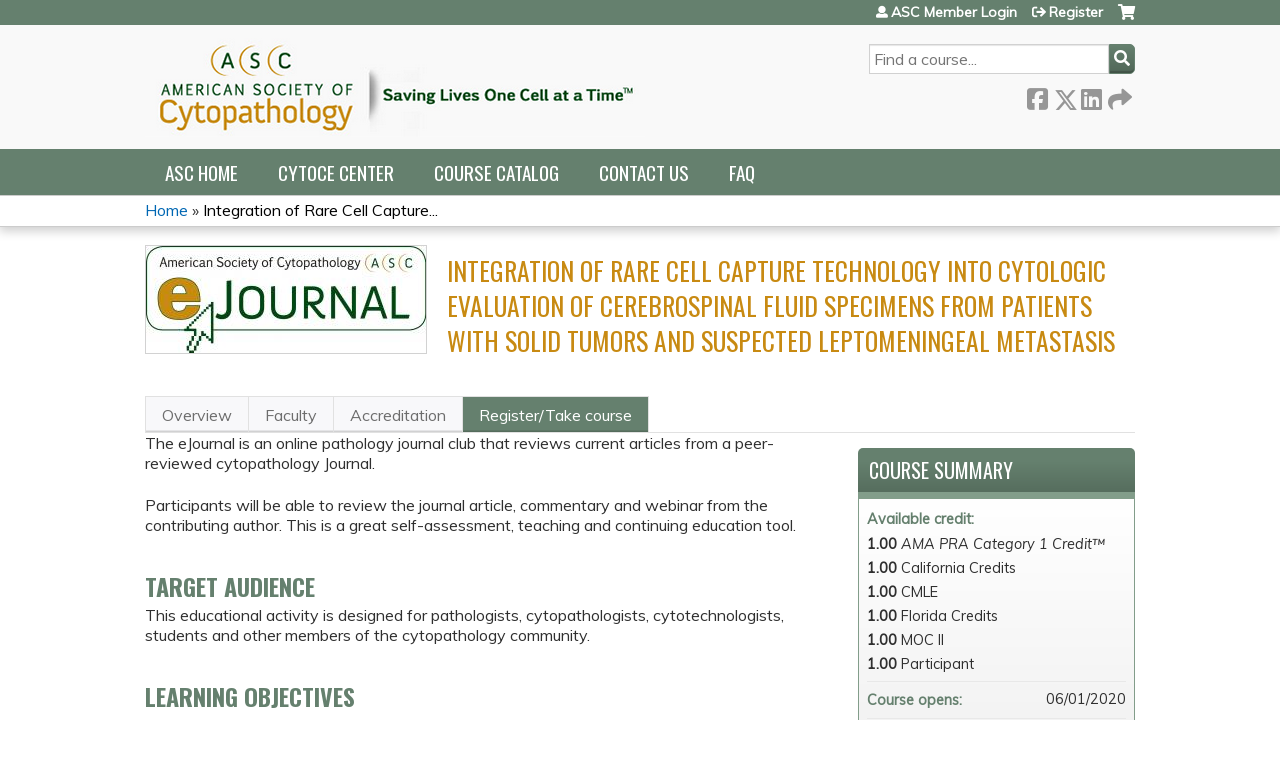

--- FILE ---
content_type: text/html; charset=utf-8
request_url: https://education.cytopathology.org/content/integration-rare-cell-capture-technology-cytologic-evaluation-cerebrospinal-fluid-specimens
body_size: 9207
content:
<!DOCTYPE html>
<!--[if IEMobile 7]><html class="iem7"  lang="en" dir="ltr"><![endif]-->
<!--[if lte IE 6]><html class="lt-ie10 lt-ie9 lt-ie8 lt-ie7"  lang="en" dir="ltr"><![endif]-->
<!--[if (IE 7)&(!IEMobile)]><html class="lt-ie10 lt-ie9 lt-ie8"  lang="en" dir="ltr"><![endif]-->
<!--[if IE 8]><html class="lt-ie10 lt-ie9"  lang="en" dir="ltr"><![endif]-->
<!--[if IE 9]><html class="lt-ie10"  lang="en" dir="ltr"><![endif]-->
<!--[if (gte IE 10)|(gt IEMobile 7)]><!--><html  lang="en" dir="ltr" prefix="content: http://purl.org/rss/1.0/modules/content/ dc: http://purl.org/dc/terms/ foaf: http://xmlns.com/foaf/0.1/ og: http://ogp.me/ns# rdfs: http://www.w3.org/2000/01/rdf-schema# sioc: http://rdfs.org/sioc/ns# sioct: http://rdfs.org/sioc/types# skos: http://www.w3.org/2004/02/skos/core# xsd: http://www.w3.org/2001/XMLSchema#"><!--<![endif]-->

<head>
  <!--[if IE]><![endif]-->
<meta charset="utf-8" />
<link rel="shortcut icon" href="https://education.cytopathology.org/sites/default/themes/ascy/favicon.ico" type="" />
<script type="application/ld+json">{
    "@context": "https://schema.org",
    "@graph": [
        {
            "@type": "Course",
            "name": "Integration of Rare Cell Capture Technology into Cytologic Evaluation of Cerebrospinal Fluid Specimens from Patients with Solid Tumors and Suspected Leptomeningeal Metastasis",
            "description": "",
            "provider": {
                "@type": "Organization",
                "name": "ASC Education",
                "url": "https://education.cytopathology.org/",
                "logo": {
                    "@type": "ImageObject",
                    "url": "https://education.cytopathology.org/sites/default/files/weblogo.png"
                }
            }
        },
        {
            "@type": "EducationEvent",
            "name": "Integration of Rare Cell Capture Technology into Cytologic Evaluation of Cerebrospinal Fluid Specimens from Patients with Solid Tumors and Suspected Leptomeningeal Metastasis",
            "image": {
                "@type": "ImageObject",
                "url": "https://education.cytopathology.org/sites/default/files/ASC_eJournal.jpg"
            },
            "description": "",
            "startDate": "",
            "endDate": "",
            "location": {
                "@type": "Place",
                "name": "",
                "url": "",
                "address": {
                    "@type": "PostalAddress",
                    "streetAddress": "",
                    "addressLocality": "",
                    "addressRegion": "",
                    "postalCode": "",
                    "addressCountry": ""
                }
            },
            "url": "https://education.cytopathology.org/content/integration-rare-cell-capture-technology-cytologic-evaluation-cerebrospinal-fluid-specimens"
        }
    ]
}</script>
<meta name="generator" content="Drupal 7 (https://www.drupal.org)" />
<link rel="canonical" href="https://education.cytopathology.org/content/integration-rare-cell-capture-technology-cytologic-evaluation-cerebrospinal-fluid-specimens" />
<link rel="shortlink" href="https://education.cytopathology.org/node/3349" />
  <title>Integration of Rare Cell Capture Technology into Cytologic Evaluation of Cerebrospinal Fluid Specimens from Patients with Solid Tumors and Suspected Leptomeningeal Metastasis | ASC Education</title>

      <meta name="MobileOptimized" content="width">
    <meta name="HandheldFriendly" content="true">
    <meta name="viewport" content="width=device-width">
  
  <link type="text/css" rel="stylesheet" href="https://education.cytopathology.org/sites/default/files/css/css_kShW4RPmRstZ3SpIC-ZvVGNFVAi0WEMuCnI0ZkYIaFw.css" media="all" />
<link type="text/css" rel="stylesheet" href="https://education.cytopathology.org/sites/default/files/css/css_NXti8f1KG_3PtT4IIc0U3jDor0MbcpVCy5HvGkHBurk.css" media="screen" />
<link type="text/css" rel="stylesheet" href="https://education.cytopathology.org/sites/default/files/css/css_D-nURt1KdIoVInundWvyVuk-mP2yYizbz6BVixOW8v4.css" media="all" />
<link type="text/css" rel="stylesheet" href="https://education.cytopathology.org/sites/default/files/css/css_jENQOQqZCRFGZK__DTefxYiXR2RUf03k1ugj3_Vg7vk.css" media="all" />
<link type="text/css" rel="stylesheet" href="//netdna.bootstrapcdn.com/font-awesome/4.0.3/css/font-awesome.min.css" media="all" />
<link type="text/css" rel="stylesheet" href="https://education.cytopathology.org/sites/default/files/css/css_CyrQjVi0Fqz4D_86R5GGlGE5Bq5i6LEQu7jGVromVAc.css" media="all" />
<link type="text/css" rel="stylesheet" href="https://education.cytopathology.org/sites/default/files/css/css_MK_atEoOCwR8W4eq9JyS9zY8-tKWmhcgBw_1JktBZrM.css" media="all" />
<link type="text/css" rel="stylesheet" href="https://education.cytopathology.org/sites/default/files/css/css_0oyFFrbKIm0udMwbrpq1jIZqsKJCWpBl1g6tMBqwuZQ.css" media="print" />
<link type="text/css" rel="stylesheet" href="//fonts.googleapis.com/css?family=Muli:italic,regular|Oswald:300,700,regular&amp;subset=latin" media="all" />
<link type="text/css" rel="stylesheet" href="https://education.cytopathology.org/sites/default/files/cpn/global.css?t8ybjl" media="all" />
  <script src="/sites/all/modules/contrib/jquery_update/replace/jquery/1.12/jquery.min.js?v=1.12.4"></script>
<script>jQuery.migrateMute=true;jQuery.migrateTrace=false;</script>
<script src="/sites/all/modules/contrib/jquery_update/replace/jquery-migrate/1/jquery-migrate.min.js?v=1"></script>
<script src="/misc/jquery-extend-3.4.0.js?v=1.12.4"></script>
<script src="/misc/jquery-html-prefilter-3.5.0-backport.js?v=1.12.4"></script>
<script src="/misc/jquery.once.js?v=1.2"></script>
<script src="/misc/drupal.js?t8ybjl"></script>
<script>jQuery.extend(Drupal.settings, {"basePath":"\/","pathPrefix":"","setHasJsCookie":0,"ajaxPageState":{"theme":"ascy","theme_token":"4wZr3UL-3wYXjzxXrryFmAzgVe3jm5UdCJRl7dob-Ew","js":{"sites\/all\/modules\/contrib\/jquery_update\/replace\/jquery\/1.12\/jquery.min.js":1,"sites\/all\/modules\/contrib\/jquery_update\/replace\/jquery-migrate\/1\/jquery-migrate.min.js":1,"misc\/jquery-extend-3.4.0.js":1,"misc\/jquery-html-prefilter-3.5.0-backport.js":1,"misc\/jquery.once.js":1,"misc\/drupal.js":1,"sites\/all\/modules\/contrib\/tipsy\/javascripts\/jquery.tipsy.js":1,"sites\/all\/modules\/contrib\/tipsy\/javascripts\/tipsy.js":1,"sites\/all\/modules\/contrib\/jquery_update\/replace\/ui\/external\/jquery.cookie.js":1,"misc\/form-single-submit.js":1,"sites\/all\/modules\/custom\/calendar_plus\/js\/jquery.equalheights.js":1,"sites\/all\/modules\/features\/ethosce_admin\/ethosce-admin.js":1,"sites\/all\/modules\/features\/ethosce_bi\/ethosce_bi.js":1,"sites\/all\/modules\/features\/ethosce_site\/ethosce_site.js":1,"sites\/all\/modules\/features\/ethosce_slideshow\/js\/ethosce_slideshow.js":1,"sites\/all\/modules\/custom\/upload_progress\/js\/upload_progress.js":1,"sites\/all\/modules\/contrib\/pdm\/pdm.js":1,"sites\/all\/modules\/features\/ethosce_courses\/js\/vertical_steps.js":1,"sites\/all\/modules\/contrib\/google_analytics\/googleanalytics.js":1,"https:\/\/www.googletagmanager.com\/gtag\/js?id=UA-21452191-3":1,"sites\/all\/libraries\/easy-responsive-tabs\/js\/easyResponsiveTabs.js":1,"sites\/all\/modules\/contrib\/field_group\/field_group.js":1,"sites\/all\/modules\/contrib\/field_group_easy_responsive_tabs\/js\/field_group_easy_responsive_tabs.js":1,"https:\/\/kit.fontawesome.com\/a38c5c05f8.js":1,"sites\/all\/modules\/contrib\/mmenu\/js\/mmenu.js":1,"sites\/all\/libraries\/mmenu\/hammer\/hammer.js":1,"sites\/all\/libraries\/mmenu\/jquery.hammer\/jquery.hammer.js":1,"sites\/all\/libraries\/mmenu\/main\/src\/js\/jquery.mmenu.min.all.js":1,"sites\/all\/themes\/ce\/js\/ce.js":1,"sites\/default\/themes\/ascy\/js\/main.js":1},"css":{"modules\/system\/system.base.css":1,"modules\/system\/system.menus.css":1,"modules\/system\/system.messages.css":1,"modules\/system\/system.theme.css":1,"sites\/all\/modules\/contrib\/tipsy\/stylesheets\/tipsy.css":1,"modules\/book\/book.css":1,"sites\/all\/modules\/contrib\/calendar\/css\/calendar_multiday.css":1,"sites\/all\/modules\/custom\/calendar_plus\/css\/calendar_plus.css":1,"modules\/comment\/comment.css":1,"sites\/all\/modules\/features\/ethosce_admin\/ethosce-admin.css":1,"sites\/all\/modules\/features\/ethosce_bi\/ethosce_bi.css":1,"sites\/all\/modules\/features\/ethosce_warpwire\/ethosce_warpwire.css":1,"modules\/field\/theme\/field.css":1,"modules\/node\/node.css":1,"modules\/poll\/poll.css":1,"sites\/all\/modules\/contrib\/quiz\/quiz.css":1,"sites\/all\/modules\/contrib\/ubercart\/uc_order\/uc_order.css":1,"sites\/all\/modules\/contrib\/ubercart\/uc_product\/uc_product.css":1,"sites\/all\/modules\/contrib\/ubercart\/uc_store\/uc_store.css":1,"modules\/user\/user.css":1,"sites\/all\/modules\/contrib\/views\/css\/views.css":1,"sites\/all\/modules\/contrib\/ctools\/css\/ctools.css":1,"\/\/netdna.bootstrapcdn.com\/font-awesome\/4.0.3\/css\/font-awesome.min.css":1,"sites\/all\/modules\/contrib\/panels\/css\/panels.css":1,"sites\/all\/modules\/contrib\/pdm\/pdm.css":1,"sites\/all\/modules\/contrib\/views_tooltip\/views_tooltip.css":1,"sites\/all\/modules\/contrib\/date\/date_api\/date.css":1,"sites\/all\/modules\/contrib\/print\/print_ui\/css\/print_ui.theme.css":1,"sites\/all\/libraries\/easy-responsive-tabs\/css\/easy-responsive-tabs.css":1,"sites\/all\/modules\/contrib\/navbar_extras\/modules\/navbar_shiny\/css\/navbar_shiny.css":1,"sites\/all\/libraries\/mmenu\/main\/src\/css\/jquery.mmenu.all.css":1,"sites\/all\/libraries\/mmenu\/icomoon\/icomoon.css":1,"sites\/all\/modules\/contrib\/mmenu\/themes\/mm-basic\/styles\/mm-basic.css":1,"sites\/all\/themes\/ethosce_base\/system.menus.css":1,"sites\/all\/themes\/ethosce_base\/css\/normalize.css":1,"sites\/all\/themes\/ethosce_base\/css\/wireframes.css":1,"sites\/all\/themes\/ethosce_base\/css\/layouts\/responsive-sidebars.css":1,"sites\/all\/themes\/ethosce_base\/css\/page-backgrounds.css":1,"sites\/all\/themes\/ethosce_base\/css\/tabs.css":1,"sites\/all\/themes\/ethosce_base\/css\/pages.css":1,"sites\/all\/themes\/ethosce_base\/css\/blocks.css":1,"sites\/all\/themes\/ethosce_base\/css\/navigation.css":1,"sites\/all\/themes\/ethosce_base\/css\/views-styles.css":1,"sites\/all\/themes\/ethosce_base\/css\/nodes.css":1,"sites\/all\/themes\/ethosce_base\/css\/comments.css":1,"sites\/all\/themes\/ethosce_base\/css\/forms.css":1,"sites\/all\/themes\/ethosce_base\/css\/fields.css":1,"sites\/all\/themes\/ethosce_base\/css\/print.css":1,"sites\/all\/themes\/ce\/css\/ce.css":1,"sites\/all\/themes\/ce\/css\/ce-media-queries.css":1,"sites\/default\/themes\/ascy\/css\/main.css":1,"sites\/default\/themes\/ascy\/css\/media-queries.css":1,"sites\/all\/themes\/ce\/css\/ce-print.css":1,"\/\/fonts.googleapis.com\/css?family=Muli:italic,regular|Oswald:300,700,regular\u0026subset=latin":1,"cpn_global":1}},"uid":0,"warpwire":{"warpwire_url":"https:\/\/ea0964a32d17.warpwire.com\/","warpwire_module_path":"sites\/all\/modules\/custom\/warpwire","warpwire_share_default":1,"warpwire_title_default":1,"warpwire_autoplay_default":0,"warpwire_cc_load_policy_default":0,"warpwire_secure_portal_default":1},"tipsy":{"custom_selectors":[{"selector":".tipsy","options":{"fade":1,"gravity":"w","delayIn":0,"delayOut":0,"trigger":"hover","opacity":"0.8","offset":0,"html":0,"tooltip_content":{"source":"attribute","selector":"title"}}},{"selector":".views-tooltip","options":{"fade":1,"gravity":"autoNS","delayIn":0,"delayOut":0,"trigger":"hover","opacity":"0.8","offset":0,"html":1,"tooltip_content":{"source":"attribute","selector":"tooltip-content"}}}]},"mmenu":{"mmenu_left":{"enabled":"1","title":"Left menu","name":"mmenu_left","blocks":[{"module_delta":"ethosce_search|ethosce_search","menu_parameters":{"min_depth":"1"},"title":"\u003Cnone\u003E","collapsed":"0","wrap":"1","module":"ethosce_search","delta":"ethosce_search"},{"module_delta":"system|main-menu","menu_parameters":{"min_depth":"1"},"title":"\u003Cnone\u003E","collapsed":"0","wrap":"1","module":"system","delta":"main-menu"},{"module_delta":"local_tasks_blocks|menu_local_tasks","menu_parameters":{"min_depth":"1"},"title":"\u003Cnone\u003E","collapsed":"0","wrap":"1","module":"local_tasks_blocks","delta":"menu_local_tasks"}],"options":{"classes":"mm-basic","effects":[],"slidingSubmenus":true,"clickOpen":{"open":true,"selector":"#ethosce-mmenu-toggle"},"counters":{"add":true,"update":true},"dragOpen":{"open":true,"pageNode":"body","threshold":100,"maxStartPos":50},"footer":{"add":false,"content":"","title":"Copyright \u00a92017","update":true},"header":{"add":false,"content":"","title":"Site-Install","update":true},"labels":{"collapse":false},"offCanvas":{"enabled":true,"modal":false,"moveBackground":true,"position":"left","zposition":"front"},"searchfield":{"add":false,"addTo":"menu","search":false,"placeholder":"Search","noResults":"No results found.","showLinksOnly":true}},"configurations":{"clone":false,"preventTabbing":false,"panelNodetype":"div, ul, ol","transitionDuration":400,"classNames":{"label":"Label","panel":"Panel","selected":"Selected","buttonbars":{"buttonbar":"anchors"},"counters":{"counter":"Counter"},"fixedElements":{"fixedTop":"FixedTop","fixedBottom":"FixedBottom"},"footer":{"panelFooter":"Footer"},"header":{"panelHeader":"Header","panelNext":"Next","panelPrev":"Prev"},"labels":{"collapsed":"Collapsed"},"toggles":{"toggle":"Toggle","check":"Check"}},"dragOpen":{"width":{"perc":0.8,"min":140,"max":440},"height":{"perc":0.8,"min":140,"max":880}},"offCanvas":{"menuInjectMethod":"prepend","menuWrapperSelector":"body","pageNodetype":"div","pageSelector":"body \u003E div"}},"custom":[],"position":"left"}},"googleanalytics":{"account":["UA-21452191-3"],"trackOutbound":1,"trackMailto":1,"trackDownload":1,"trackDownloadExtensions":"7z|aac|arc|arj|asf|asx|avi|bin|csv|doc(x|m)?|dot(x|m)?|exe|flv|gif|gz|gzip|hqx|jar|jpe?g|js|mp(2|3|4|e?g)|mov(ie)?|msi|msp|pdf|phps|png|ppt(x|m)?|pot(x|m)?|pps(x|m)?|ppam|sld(x|m)?|thmx|qtm?|ra(m|r)?|sea|sit|tar|tgz|torrent|txt|wav|wma|wmv|wpd|xls(x|m|b)?|xlt(x|m)|xlam|xml|z|zip"},"currentPath":"node\/3349","currentPathIsAdmin":false,"urlIsAjaxTrusted":{"\/search":true},"field_group_easy_responsive_tabs":[{"identifier":"group-tabs-node-course-default","type":"default","width":"auto","fit":true,"closed":false,"tabidentify":"course-htabs","activetab_bg":"#B5AC5F","inactive_bg":"#E0D78C","active_border_color":"#9C905C","active_content_border_color":"#9C905C"}],"field_group":{"field_group_easy_responsive_tabs_nav_item":"full","div":"full","fieldset":"full","field_group_easy_responsive_tabs_nav":"full"}});</script>
<script src="/sites/all/modules/contrib/tipsy/javascripts/jquery.tipsy.js?v=0.1.7"></script>
<script src="/sites/all/modules/contrib/tipsy/javascripts/tipsy.js?v=0.1.7"></script>
<script src="/sites/all/modules/contrib/jquery_update/replace/ui/external/jquery.cookie.js?v=67fb34f6a866c40d0570"></script>
<script src="/misc/form-single-submit.js?v=7.102.1"></script>
<script src="/sites/all/modules/custom/calendar_plus/js/jquery.equalheights.js?t8ybjl"></script>
<script src="/sites/all/modules/features/ethosce_admin/ethosce-admin.js?t8ybjl"></script>
<script src="/sites/all/modules/features/ethosce_bi/ethosce_bi.js?t8ybjl"></script>
<script src="/sites/all/modules/features/ethosce_site/ethosce_site.js?t8ybjl"></script>
<script src="/sites/all/modules/features/ethosce_slideshow/js/ethosce_slideshow.js?t8ybjl"></script>
<script src="/sites/all/modules/custom/upload_progress/js/upload_progress.js?t8ybjl"></script>
<script src="/sites/all/modules/contrib/pdm/pdm.js?t8ybjl"></script>
<script src="/sites/all/modules/features/ethosce_courses/js/vertical_steps.js?t8ybjl"></script>
<script src="/sites/all/modules/contrib/google_analytics/googleanalytics.js?t8ybjl"></script>
<script async="async" src="https://www.googletagmanager.com/gtag/js?id=UA-21452191-3"></script>
<script>window.dataLayer = window.dataLayer || [];function gtag(){dataLayer.push(arguments)};gtag("js", new Date());gtag("config", "UA-21452191-3", {"groups":"default","anonymize_ip":true});</script>
<script src="/sites/all/libraries/easy-responsive-tabs/js/easyResponsiveTabs.js?t8ybjl"></script>
<script src="/sites/all/modules/contrib/field_group/field_group.js?t8ybjl"></script>
<script src="/sites/all/modules/contrib/field_group_easy_responsive_tabs/js/field_group_easy_responsive_tabs.js?t8ybjl"></script>
<script src="https://kit.fontawesome.com/a38c5c05f8.js"></script>
<script src="/sites/all/modules/contrib/mmenu/js/mmenu.js?t8ybjl"></script>
<script src="/sites/all/libraries/mmenu/hammer/hammer.js?t8ybjl"></script>
<script src="/sites/all/libraries/mmenu/jquery.hammer/jquery.hammer.js?t8ybjl"></script>
<script src="/sites/all/libraries/mmenu/main/src/js/jquery.mmenu.min.all.js?t8ybjl"></script>
<script src="/sites/all/themes/ce/js/ce.js?t8ybjl"></script>
<script src="/sites/default/themes/ascy/js/main.js?t8ybjl"></script>
      <!--[if lt IE 9]>
    <script src="/sites/all/themes/zen/js/html5-respond.js"></script>
    <![endif]-->
  </head>
<body class="html not-front not-logged-in no-sidebars page-node page-node- page-node-3349 node-type-course uc-product-node section-content title-length-xlarge title-length-174 not-homepage  no-tabs is-course-image  course-3349 course-enduring no-course-sidebar no-search-sidebar no-og-context no-uc-cart not-admin-theme user-non-sso" >
  <div id="wrapper">
    <div id="page-wrapper">
              <p id="skip-link">
          <a href="#main-menu" class="element-invisible element-focusable">Jump to navigation</a>
        </p>
                  
<div id="header-wrapper">
  <header id="header">
    <div id="header-inner" class="clearfix">
              <a href="https://www.cytopathology.org/" title="Home" rel="home" id="logo"><img src="https://education.cytopathology.org/sites/default/files/weblogo.png" alt="Home" /></a>
      
              <div id="name-and-slogan">
                      <h1 id="site-name">
              <a href="https://www.cytopathology.org/" title="Home" rel="home"><span>ASC Education</span></a>
            </h1>
          
                  </div><!-- /#name-and-slogan -->
            <div id="header-right">
          <div class="header__region region region-header">
    <div id="block-ethosce-search-ethosce-search" class="block block-ethosce-search first odd">

    
  <div class="content">
    <form action="/search" method="post" id="ethosce-search-form" accept-charset="UTF-8"><div><div class="container-inline form-wrapper" id="edit-ethosce-search"><div class="form-item form-type-textfield form-item-text">
  <div class="field-label"><label  class="element-invisible" for="edit-text">Search</label> </div>
 <input placeholder="Find a course..." type="text" id="edit-text" name="text" value="" size="20" maxlength="128" class="form-text" />
</div>
<input type="submit" id="edit-submit" name="op" value="Search" class="form-submit" /></div><input type="hidden" name="form_build_id" value="form-1PoJyNtyPq3Cp-ZVSAnrUPimnX2znnfSk9mSkeAIdgs" />
<input type="hidden" name="form_id" value="ethosce_search_form" />
</div></form>  </div>
</div>
<div id="ethosce-user-links-wrapper" class="clearfix">
  <div id="ethosce-mmenu-toggle">Open menu</div>  <div id="uc-cart-link"><a href="/user/login?destination=node/3349" class="no-items" data-count="0"><span>Cart</span></a></div>  <div id="block-system-user-menu" class="block block-system block-menu even" role="navigation">
    <div class="content">
      <ul class="menu"><li class="menu__item is-leaf first leaf"><a href="/user/login?destination=node/3349" class="menu__link">ASC Member Login</a></li>
<li class="menu__item is-leaf last leaf"><a href="/user/register?destination=node/3349" class="menu__link">Register</a></li>
</ul>    </div>
  </div>
  </div>
<div id="block-service-links-service-links" class="block block-service-links last odd">

    <h3 class="block__title block-title">Bookmark/Search this post</h3>
  
  <div class="content">
    <div class="service-links"><div class="item-list"><ul><li class="first"><a href="https://www.facebook.com/sharer.php?u=https%3A//education.cytopathology.org/node/3349&amp;t=Integration%20of%20Rare%20Cell%20Capture%20Technology%20into%20Cytologic%20Evaluation%20of%20Cerebrospinal%20Fluid%20Specimens%20from%20Patients%20with%20Solid%20Tumors%20and%20Suspected%20Leptomeningeal%20Metastasis" title="Share on Facebook" class="service-links-facebook" rel="nofollow" target="_blank"><img typeof="foaf:Image" src="https://education.cytopathology.org/sites/all/themes/ce/css/images/facebook.png" alt="Facebook logo" /> Facebook</a></li>
<li><a href="https://x.com/intent/post?url=https%3A//education.cytopathology.org/node/3349&amp;text=Integration%20of%20Rare%20Cell%20Capture%20Technology%20into%20Cytologic%20Evaluation%20of%20Cerebrospinal%20Fluid%20Specimens%20from%20Patients%20with%20Solid%20Tumors%20and%20Suspected%20Leptomeningeal%20Metastasis" title="Share this on X" class="service-links-twitter" rel="nofollow" target="_blank"><img typeof="foaf:Image" src="https://education.cytopathology.org/sites/all/themes/ce/css/images/twitter.png" alt="X logo" /> X</a></li>
<li><a href="https://www.linkedin.com/shareArticle?mini=true&amp;url=https%3A//education.cytopathology.org/node/3349&amp;title=Integration%20of%20Rare%20Cell%20Capture%20Technology%20into%20Cytologic%20Evaluation%20of%20Cerebrospinal%20Fluid%20Specimens%20from%20Patients%20with%20Solid%20Tumors%20and%20Suspected%20Leptomeningeal%20Metastasis&amp;summary=&amp;source=ASC%20Education" title="Publish this post to LinkedIn" class="service-links-linkedin" rel="nofollow" target="_blank"><img typeof="foaf:Image" src="https://education.cytopathology.org/sites/all/themes/ce/css/images/linkedin.png" alt="LinkedIn logo" /> LinkedIn</a></li>
<li class="last"><a href="https://education.cytopathology.org/forward?path=node/3349" title="Send to a friend" class="service-links-forward" rel="nofollow" target="_blank"><img typeof="foaf:Image" src="https://education.cytopathology.org/sites/all/themes/ce/css/images/forward.png" alt="Forward logo" /> Forward</a></li>
</ul></div></div>  </div>
</div>
  </div>
      </div>
    </div><!--/#header-inner-->
  </header>

  <div id="navigation-outer">
    <div id="navigation">
      <div id="topnav-inner">
                  <nav id="main-menu">
            <ul class="menu"><li class="menu__item is-leaf first leaf"><a href="http://www.cytopathology.org/" title="" class="menu__link">ASC Home</a></li>
<li class="menu__item is-leaf leaf"><a href="https://education.cytopathology.org" title="" class="menu__link">CytoCE Center</a></li>
<li class="menu__item is-leaf leaf"><a href="/courses" title="" class="menu__link">Course Catalog</a></li>
<li class="menu__item is-leaf leaf"><a href="/contact-us" class="menu__link">Contact Us</a></li>
<li class="menu__item is-leaf last leaf"><a href="/content/cytoce-center-frequently-asked-questions" class="menu__link">FAQ</a></li>
</ul>          </nav>
        
      </div><!--/#topnav-inner-->
    </div><!-- /#navigation -->

          <div id="crumbs">
        <div id="crumbs-inner" class="clearfix">
          <div id="breadcrumb-container">
            <h2 class="element-invisible">You are here</h2><div class="breadcrumb"><a href="/">Home</a> » <a href="/content/integration-rare-cell-capture-technology-cytologic-evaluation-cerebrospinal-fluid-specimens" class="active">Integration of Rare Cell Capture...</a></div>          </div>
        </div>
      </div>
      </div><!-- /#navigation-outer -->


      <div id="title-container">
      <div id="title-container-inner" class="clearfix">
                                  <h1 class="title" id="page-title">Integration of Rare Cell Capture Technology into Cytologic Evaluation of Cerebrospinal Fluid Specimens from Patients with Solid Tumors and Suspected Leptomeningeal Metastasis</h1>
                      </div>
    </div>
  
</div><!--/#header-wrapper-->

<div id="page">
  <div id="main-wrapper">
    <div id="main">
      
            <div id="content" class="column" role="main">
                        <a id="main-content"></a>
                <div id="content-area">
                                        


<div  about="/content/integration-rare-cell-capture-technology-cytologic-evaluation-cerebrospinal-fluid-specimens" typeof="sioc:Item foaf:Document" class="ds-1col node node-course view-mode-full clearfix">

  
  <div class="group-header field-group-div clearfix"><div class="group-header-inner field-group-div"><div class="field field-name-field-course-image field-type-image field-label-hidden"><div class="field-items"><div class="field-item even"><img typeof="foaf:Image" src="https://education.cytopathology.org/sites/default/files/styles/course_image/public/ASC_eJournal.jpg?itok=bEJ_cW8s" width="280" height="107" alt="" /></div></div></div><div class="group-course-header-right field-group-div"><div class="field field-name-title field-type-ds field-label-hidden"><div class="field-items"><div class="field-item even" property="dc:title"><h1>Integration of Rare Cell Capture Technology into Cytologic Evaluation of Cerebrospinal Fluid Specimens from Patients with Solid Tumors and Suspected Leptomeningeal Metastasis</h1></div></div></div></div></div></div>
  <div class="group-tabs field-group-htabs clearfix field-group-easy-responsive-tabs-nav-wrapper">
    <div id="group-tabs-node-course-default">
      <ul class="resp-tabs-list group-tabs field-group-htabs clearfix course-htabs">
                            <li><a href="/" class="required-fields group-overview field-group-htab resp-tab tab-1" data-index="1">Overview</a></li>
                            <li><a href="/" class="required-fields group-faculty field-group-htab resp-tab tab-2" data-index="2">Faculty</a></li>
                            <li><a href="/" class="required-fields group-accreditation field-group-htab resp-tab tab-3" data-index="3">Accreditation</a></li>
                            <li><a href="/" class="required-fields group-register field-group-htab resp-tab tab-4" data-index="4">Register/Take course</a></li>
              </ul>

      <div class="resp-tabs-container group-tabs field-group-htabs clearfix course-htabs">
                  <div class="required-fields group-overview field-group-htab"><div class="group-cols-container field-group-div"><div class="group-left field-group-div left"><div class="field field-name-field-course-summary field-type-text-with-summary field-label-hidden"><div class="field-items"><div class="field-item even"><p>The eJournal is an online pathology journal club that reviews current articles from a peer-reviewed cytopathology Journal.</p><p>Participants will be able to review the journal article, commentary and webinar from the contributing author. This is a great self-assessment, teaching and continuing education tool.</p></div></div></div><div class="group-target-audience field-group-div"><h2><span>Target Audience</span></h2><div class="field field-name-field-target-audience field-type-text-long field-label-hidden"><div class="field-items"><div class="field-item even"><p>This educational activity is designed for pathologists, cytopathologists, cytotechnologists, students and other members of the cytopathology community.</p></div></div></div></div><div class="group-learning-objectives field-group-div"><h2><span>Learning Objectives</span></h2><div class="field field-name-field-learning-objectives field-type-text-long field-label-hidden"><div class="field-items"><div class="field-item even"><ul><li>To compare and analyze the findings of the results of cell capture technology (CTC) testing to routine CSF cytology and radiologic studies for detecting leptomeningeal malignancy (LM)</li><li>To improve sensitivity and specificity to aid in the diagnosis of solid tumor LM</li><li>To support the theory that CTCs detected by this rare cell capture assay as a reflex test may have significant implications for patient management</li></ul></div></div></div></div></div><div class="group-right field-group-div right"><fieldset class="group-course-summary field-group-div form-wrapper"><legend><span class="fieldset-legend">Course summary</span></legend><div class="fieldset-wrapper"><div class="field field-name-credit field-type-ds field-label-above"><div class="field-label">Available credit:&nbsp;</div><div class="field-items"><div class="field-item even"><div class="item-list"><ul class="course-credit-list"><li class="course-credit-ama first"><span class="course-credit-amount">1.00</span> <span class="course-credit-title"><em>AMA PRA Category 1 Credit&trade;</em></span></li>
<li class="course-credit-california-credits"><span class="course-credit-amount">1.00</span> <span class="course-credit-title">California Credits</span></li>
<li class="course-credit-cmle"><span class="course-credit-amount">1.00</span> <span class="course-credit-title">CMLE</span></li>
<li class="course-credit-florida-credits"><span class="course-credit-amount">1.00</span> <span class="course-credit-title">Florida Credits</span></li>
<li class="course-credit-moc-ii"><span class="course-credit-amount">1.00</span> <span class="course-credit-title">MOC II</span></li>
<li class="course-credit-participant last"><span class="course-credit-amount">1.00</span> <span class="course-credit-title">Participant</span></li>
</ul></div></div></div></div><div class="field field-name-course-opens field-type-ds field-label-inline clearfix"><div class="field-label">Course opens:&nbsp;</div><div class="field-items"><div class="field-item even"><div class="field field-name-field-course-date field-type-date field-label-hidden"><div class="field-items"><div class="field-item even"><span class="date-display-single" property="dc:date" datatype="xsd:dateTime" content="2020-06-01T00:00:00-04:00">06/01/2020</span></div></div></div></div></div></div><div class="field field-name-course-expires field-type-ds field-label-inline clearfix"><div class="field-label">Course expires:&nbsp;</div><div class="field-items"><div class="field-item even"><div class="field field-name-field-course-date field-type-date field-label-hidden"><div class="field-items"><div class="field-item even"><span class="date-display-single" property="dc:date" datatype="xsd:dateTime" content="2020-06-01T00:00:00-04:00">06/30/2023</span></div></div></div></div></div></div><div class="field field-name-display-price display-price uc-product-3349"><div class="field-label-inline clearfix"><div class="field-label">Cost:</div><div class="field-items"><div class="field-item"><strong>$25.75</strong></div></div></div></div></div></fieldset>
</div></div></div>
                  <div class="required-fields group-faculty field-group-htab"><div class="field field-name-field-faculty-credentials field-type-text-long field-label-hidden"><div class="field-items"><div class="field-item even"><p>Current ACCME guidelines state that participants in CME activities should be made aware of any affiliation or financial interest that may affect the speaker’s presentation(s). Therefore, it is the policy of the ASC to insure balance, independence, objectivity, and scientific rigor in all its educational programs.  All planning individuals participating in any ASC Educational Activity are expected to disclose to the program audience any real or apparent conflict(s) of interest that may have a direct bearing on the subject matter of the continuing education program.  <a href="https://cytopathology.org/page/educational-planners-disclosures" target="_blank"><strong>Click here for a complete list</strong></a>.</p><p><strong>Presenter</strong><br /><strong>Susan Alperstein, CT(ASCP)</strong><br />New York Presbyterian Weill Cornell<br />New York, New York</p><p><strong>Disclosure</strong><br /><em>The presenter has no conflicts of interest or financial relationships to disclose.</em></p><h4><strong>ACCREDITATION AND DESIGNATION STATEMENTS</strong></h4><p><strong>Continuing Medical Education (CME) Statement</strong><br />The American Society of Cytopathology is accredited by the Accreditation Council for Continuing Medical Education to provide continuing medical education for physicians.  The American Society of Cytopathology designates this enduring educational activity for <strong>a maximum of 1.0 </strong><em>AMA PRA Category 1 Credits™</em>. Physicians should only claim credit commensurate with the extent of their participation in the activity.</p><p><strong>American Board of Pathology Continuing Certification (CC)</strong><br />This product can help fulfill the CME requirements and Self-Assessment Modules (SAMs) mandated by the American Board of Pathology Continuing Certification (CC) process.  <strong>Earn up to 1.0 SAM Credit Hours.</strong></p><p><strong>Continuing Medical Laboratory Education (CMLE)</strong><br />The ASC designates this activity for a maximum of 1.0 Continuing Medical Laboratory Education (CMLE) credit hours for non-physicians.  The CMLE credit hours meet the continuing education requirements for the ASCP Board of Registry Certification Maintenance Program. Participants should claim only the credit commensurate with the extent of their participation in the activity.</p><p><strong>Cytotechnologists with Licenses in Florida and California</strong><br />This program is approved for 1 continuing education credits in the State of Florida and 1 in the State of California. The credit on each link is good for three years from the presentation date.</p></div></div></div></div>
                  <div class="required-fields group-accreditation field-group-htab"><div class="group-available-credit field-group-div"><h2><span>Available Credit</span></h2><div class="item-list"><ul class="course-credit-list"><li class="course-credit-ama first"><span class="course-credit-amount">1.00</span> <span class="course-credit-title"><em>AMA PRA Category 1 Credit&trade;</em></span></li>
<li class="course-credit-california-credits"><span class="course-credit-amount">1.00</span> <span class="course-credit-title">California Credits</span></li>
<li class="course-credit-cmle"><span class="course-credit-amount">1.00</span> <span class="course-credit-title">CMLE</span></li>
<li class="course-credit-florida-credits"><span class="course-credit-amount">1.00</span> <span class="course-credit-title">Florida Credits</span></li>
<li class="course-credit-moc-ii"><span class="course-credit-amount">1.00</span> <span class="course-credit-title">MOC II</span></li>
<li class="course-credit-participant last"><span class="course-credit-amount">1.00</span> <span class="course-credit-title">Participant</span></li>
</ul></div></div></div>
                  <div class="required-fields group-register field-group-htab"><div class="add-to-cart"></div><div class="group-price field-group-div"><h2><span>Price</span></h2><div class="field field-name-display-price-2 field-type-ds field-label-hidden"><div class="field-items"><div class="field-item even"><div class="field field-name-display-price display-price uc-product-3349"><div class="field-label-inline clearfix"><div class="field-label">Cost:</div><div class="field-items"><div class="field-item"><strong>$25.75</strong></div></div></div></div></div></div></div></div><div class="field field-name-course-blockers-short field-type-ds field-label-hidden"><div class="field-items"><div class="field-item even"><div class="course-restriction-short"><div class="course-noanon"><div class="msg">Please <a href="/user/login?destination=node/3349">login</a> or <a href="/user/register?destination=node/3349">register</a> to take this course.</div></div></div></div></div></div></div>
              </div>
    </div>

    <div class="clear clearfix"></div>
  </div>
</div>

                  </div>
              </div><!-- /#content -->

      
                </div><!-- /#main -->
  </div><!-- /#main-wrapper -->

</div><!-- /#page -->

<footer id="footer">
  <div id="footer-inner" class="clearfix">
    <p style="text-align:center">Copyright © 2026 American Society of Cytopathology<br />100 West 10<sup>th</sup> Street Suite 605<br />Wilmington, Delaware 19801<br />Telephone: (302) 543-6583<br />Fax: (302) 543-6597</p>    <a id="ethosce-footer-callout" href="https://www.ethosce.com">Powered by the EthosCE Learning Management System, a continuing education LMS.</a>
  </div>
</footer>



    </div>
      <div class="region region-page-bottom">
    
<nav id="mmenu_left" class="mmenu-nav clearfix">
  <ul>
                                    <li class="mmenu-block-wrap"><span><div id="block-ethosce-search-ethosce-search--2" class="block block-ethosce-search first odd">

    
  <div class="content">
    <form action="/search" method="post" id="ethosce-search-form--3" accept-charset="UTF-8"><div><div class="container-inline form-wrapper" id="edit-ethosce-search--3"><div class="form-item form-type-textfield form-item-text">
  <div class="field-label"><label  class="element-invisible" for="edit-text--3">Search</label> </div>
 <input placeholder="Find a course..." type="text" id="edit-text--3" name="text" value="" size="20" maxlength="128" class="form-text" />
</div>
<input type="submit" id="edit-submit--3" name="op" value="Search" class="form-submit" /></div><input type="hidden" name="form_build_id" value="form-zq0-L062VRw52pq0koxswNeIV0KDkjM1-bkzu8uUDbU" />
<input type="hidden" name="form_id" value="ethosce_search_form" />
</div></form>  </div>
</div>
</span></li>
                                                  <li class="mmenu-block-wrap"><span><ul class="mmenu-mm-list-level-1"><li class="mmenu-mm-list-mlid-2007 mmenu-mm-list-path-http:--www.cytopathology.org"><a href="http://www.cytopathology.org/" class="mmenu-mm-list "><i class="icon-list2"></i><span class="mmenu-block-title">ASC Home</span></a></li><li class="mmenu-mm-list-mlid-2223 mmenu-mm-list-path-http:--education.cytopathology.org"><a href="https://education.cytopathology.org" class="mmenu-mm-list "><i class="icon-list2"></i><span class="mmenu-block-title">CytoCE Center</span></a></li><li class="mmenu-mm-list-mlid-2008 mmenu-mm-list-path-courses"><a href="/courses" class="mmenu-mm-list "><i class="icon-list2"></i><span class="mmenu-block-title">Course Catalog</span></a></li><li class="mmenu-mm-list-mlid-2006 mmenu-mm-list-path-node-1"><a href="/contact-us" class="mmenu-mm-list "><i class="icon-list2"></i><span class="mmenu-block-title">Contact Us</span></a></li><li class="mmenu-mm-list-mlid-2271 mmenu-mm-list-path-node-712"><a href="/content/cytoce-center-frequently-asked-questions" class="mmenu-mm-list "><i class="icon-list2"></i><span class="mmenu-block-title">FAQ</span></a></li></ul></span></li>
                    </ul>
</nav>
<div id="store-footer"><a href="http://www.ubercart.org/">Drupal e-commerce</a> provided by Ubercart.</div>  </div>
  </div>
</body>
</html>
